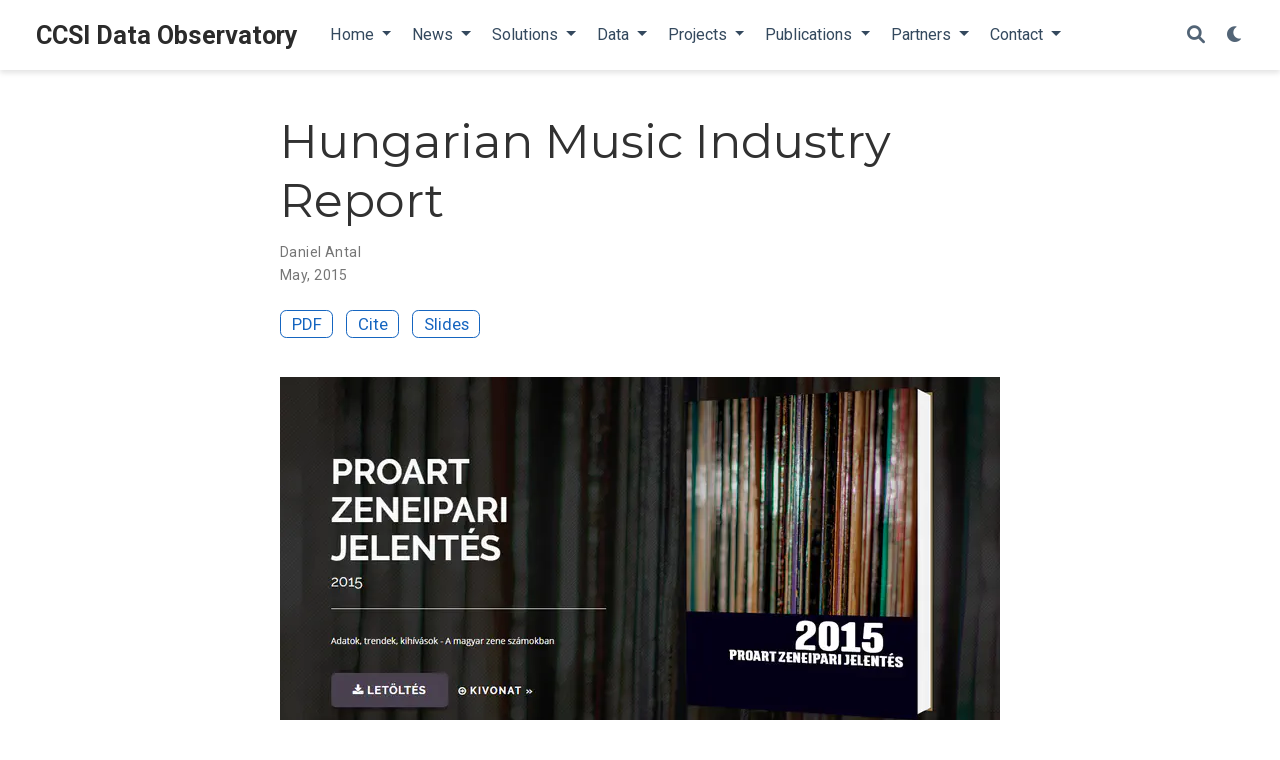

--- FILE ---
content_type: text/html
request_url: https://ccsi.dataobservatory.eu/publication/hungary_music_industry_2014/
body_size: 5531
content:
<!DOCTYPE html><html lang="en-us" >


<head>
  <meta charset="utf-8" />
  <meta name="viewport" content="width=device-width, initial-scale=1" />
  <meta http-equiv="X-UA-Compatible" content="IE=edge" />
  
  
  
    <meta name="generator" content="Wowchemy 5.6.0 for Hugo" />
  

  
  












  
  










  







  
  
  <link rel="preconnect" href="https://fonts.gstatic.com" crossorigin />
  

  
  
  
    
      
      <link rel="preload" as="style" href="https://fonts.googleapis.com/css2?family=Montserrat:wght@400;700&family=Roboto+Mono&family=Roboto:wght@400;700&display=swap">
      <link rel="stylesheet" href="https://fonts.googleapis.com/css2?family=Montserrat:wght@400;700&family=Roboto+Mono&family=Roboto:wght@400;700&display=swap" media="print" onload="this.media='all'">
    
  

  
  
  
  
  
    
    
    
  
  

  <meta name="author" content="Cultural &amp; Creative Sectors and Industries Observatory" />

  
  
  
    
  
  <meta name="description" content="The first comprehensive music industry report in Hungary and in the CEE region using the three income stream model to assess the income, value, value added in live music, publishing and recording.  A 143-pages report that was followed by the Slovakian and Croatian reports, and annual reports in Hungary." />

  
  <link rel="alternate" hreflang="en-us" href="https://ccsi.dataobservatory.eu/publication/hungary_music_industry_2014/" />

  
  
  
    <meta name="theme-color" content="#1565c0" />
  

  
  
    
    <script src="/js/mathjax-config.js"></script>
  

  

  <link rel="stylesheet" href="/css/vendor-bundle.min.c7b8d9abd591ba2253ea42747e3ac3f5.css" media="print" onload="this.media='all'">

  
  
  
    
    
      <link rel="stylesheet" href="https://cdn.jsdelivr.net/npm/academicons@1.9.1/css/academicons.min.css" integrity="sha512-W0xM4mr6dEP9nREo7Z9z+9X70wytKvMGeDsj7ps2+xg5QPrEBXC8tAW1IFnzjR6eoJ90JmCnFzerQJTLzIEHjA==" crossorigin="anonymous" media="print" onload="this.media='all'">
    

    
    
    
    
      
      
    
    
    

    
    
    

    

    
    
      
      

      
      

      
    
      
      

      
      

      
    
      
      

      
      

      
    
      
      

      
      

      
    
      
      

      
      

      
    
      
      

      
      

      
    
      
      

      
      

      
    
      
      

      
      

      
    
      
      

      
      

      
    
      
      

      
      

      
    
      
      

      
      

      
        <script src="https://cdn.jsdelivr.net/npm/mathjax@3/es5/tex-chtml.js" integrity="" crossorigin="anonymous" async></script>
      
    
      
      

      
      

      
    
      
      

      
      

      
    
  

  
  
  
  
  
  
  <link rel="stylesheet" href="/css/wowchemy.3495fc6150afdd177f1d04fbba9f5e2c.css" />

  
  
  
  
  
  
  
    
    
    <link rel="stylesheet" href="/css/libs/chroma/github-light.min.css" title="hl-light" media="print" onload="this.media='all'" >
    <link rel="stylesheet" href="/css/libs/chroma/dracula.min.css" title="hl-dark" media="print" onload="this.media='all'" disabled>
  

  
  




<script async src="https://www.googletagmanager.com/gtag/js?id=G-SCQZ5FHVYW"></script>
<script>
  window.dataLayer = window.dataLayer || [];

  function gtag() {
      dataLayer.push(arguments);
  }

  function trackOutboundLink(url, target) {
    gtag('event', 'click', {
         'event_category': 'outbound',
         'event_label': url,
         'transport_type': 'beacon',
         'event_callback': function () {
           if (target !== '_blank') {
             document.location = url;
           }
         }
    });
    console.debug("Outbound link clicked: " + url);
  }

  function onClickCallback(event) {
    if ((event.target.tagName !== 'A') || (event.target.host === window.location.host)) {
      return;
    }
    trackOutboundLink(event.target, event.target.getAttribute('target'));  
  }

  gtag('js', new Date());
  gtag('config', 'G-SCQZ5FHVYW', {});
  gtag('set', {'cookie_flags': 'SameSite=None;Secure'});

  
  document.addEventListener('click', onClickCallback, false);
</script>


  


  


  




  
  
  

  
  

  
  
    <link rel="manifest" href="/manifest.webmanifest" />
  

  
  <link rel="icon" type="image/png" href="/media/icon_hu2a0676e1b6d94db488e556028a70c3c4_41568_32x32_fill_lanczos_center_3.png" />
  <link rel="apple-touch-icon" type="image/png" href="/media/icon_hu2a0676e1b6d94db488e556028a70c3c4_41568_180x180_fill_lanczos_center_3.png" />

  <link rel="canonical" href="https://ccsi.dataobservatory.eu/publication/hungary_music_industry_2014/" />

  
  
  
  
  
  
  
  
    
  
  

  
  
    
    
  
  <meta property="twitter:card" content="summary_large_image" />
  
    <meta property="twitter:site" content="@CultDataObs" />
    <meta property="twitter:creator" content="@CultDataObs" />
  
  <meta property="og:site_name" content="CCSI Data Observatory" />
  <meta property="og:url" content="https://ccsi.dataobservatory.eu/publication/hungary_music_industry_2014/" />
  <meta property="og:title" content="Hungarian Music Industry Report | CCSI Data Observatory" />
  <meta property="og:description" content="The first comprehensive music industry report in Hungary and in the CEE region using the three income stream model to assess the income, value, value added in live music, publishing and recording.  A 143-pages report that was followed by the Slovakian and Croatian reports, and annual reports in Hungary." /><meta property="og:image" content="https://ccsi.dataobservatory.eu/publication/hungary_music_industry_2014/featured.png" />
    <meta property="twitter:image" content="https://ccsi.dataobservatory.eu/publication/hungary_music_industry_2014/featured.png" /><meta property="og:locale" content="en-us" />
  
    
      <meta
        property="article:published_time"
        content="2015-05-01T00:00:00&#43;00:00"
      />
    
    <meta property="article:modified_time" content="2015-05-01T00:00:00&#43;00:00">
  

  


    









<script type="application/ld+json">
{
  "@context": "https://schema.org",
  "@type": "Article",
  "mainEntityOfPage": {
    "@type": "WebPage",
    "@id": "https://ccsi.dataobservatory.eu/publication/hungary_music_industry_2014/"
  },
  "headline": "Hungarian Music Industry Report",
  
  "image": [
    "https://ccsi.dataobservatory.eu/publication/hungary_music_industry_2014/featured.png"
  ],
  
  "datePublished": "2015-05-01T00:00:00Z",
  "dateModified": "2015-05-01T00:00:00Z",
  
  "author": {
    "@type": "Person",
    "name": "Daniel Antal"
  },
  
  "publisher": {
    "@type": "Organization",
    "name": "Cultural \u0026 Creative Sectors and Industries Observatory",
    "logo": {
      "@type": "ImageObject",
      "url": "https://ccsi.dataobservatory.eu/media/icon_hu2a0676e1b6d94db488e556028a70c3c4_41568_192x192_fill_lanczos_center_3.png"
    }
  },
  "description": "The first comprehensive music industry report in Hungary and in the CEE region using the three income stream model to assess the income, value, value added in live music, publishing and recording.  A 143-pages report that was followed by the Slovakian and Croatian reports, and annual reports in Hungary."
}
</script>

  

  

  


  <title>Hungarian Music Industry Report | CCSI Data Observatory</title>

  
  
  
  











</head>


<body id="top" data-spy="scroll" data-offset="70" data-target="#TableOfContents" class="page-wrapper   " data-wc-page-id="4d7818eb1a5fe74a8402eeea70a1bb6d" >

  
  
  
  
  
  
  
  
  
  <script src="/js/wowchemy-init.min.613040fe4f2c0f007b4dcb64404201cb.js"></script>

  


<aside class="search-modal" id="search">
  <div class="container">
    <section class="search-header">

      <div class="row no-gutters justify-content-between mb-3">
        <div class="col-6">
          <h1>Search</h1>
        </div>
        <div class="col-6 col-search-close">
          <a class="js-search" href="#" aria-label="Close"><i class="fas fa-times-circle text-muted" aria-hidden="true"></i></a>
        </div>
      </div>

      <div id="search-box">
        
        <input name="q" id="search-query" placeholder="Search..." autocapitalize="off"
        autocomplete="off" autocorrect="off" spellcheck="false" type="search" class="form-control"
        aria-label="Search...">
        
      </div>

      
      

      

    </section>
    <section class="section-search-results">

      <div id="search-hits">
        
      </div>

    </section>
  </div>
</aside>



  <div class="page-header">
    












<header class="header--fixed">
  <nav class="navbar navbar-expand-lg navbar-light compensate-for-scrollbar" id="navbar-main">
    <div class="container-xl">

      
      <div class="d-none d-lg-inline-flex">
        <a class="navbar-brand" href="/">CCSI Data Observatory</a>
      </div>
      

      
      <button type="button" class="navbar-toggler" data-toggle="collapse"
              data-target="#navbar-content" aria-controls="navbar-content" aria-expanded="false" aria-label="Toggle navigation">
      <span><i class="fas fa-bars"></i></span>
      </button>
      

      
      <div class="navbar-brand-mobile-wrapper d-inline-flex d-lg-none">
        <a class="navbar-brand" href="/">CCSI Data Observatory</a>
      </div>
      

      
      
      <div class="navbar-collapse main-menu-item collapse justify-content-start" id="navbar-content">

        
        <ul class="navbar-nav d-md-inline-flex">
          

          
          <li class="nav-item dropdown">
            <a href="#" class="nav-link dropdown-toggle" data-toggle="dropdown" aria-haspopup="true"><span>Home</span><span class="caret"></span>
            </a>
            <div class="dropdown-menu">
              
                <a class="dropdown-item" href="/#about"><span>About</span></a>
              
                <a class="dropdown-item" href="/about/observatories"><span>About the data observatories</span></a>
              
                <a class="dropdown-item" href="/#slider"><span>In 1 minute: slide introduction</span></a>
              
            </div>
          </li>

          
          

          
          <li class="nav-item dropdown">
            <a href="#" class="nav-link dropdown-toggle" data-toggle="dropdown" aria-haspopup="true"><span>News</span><span class="caret"></span>
            </a>
            <div class="dropdown-menu">
              
                <a class="dropdown-item" href="/#posts"><span>Blog</span></a>
              
                <a class="dropdown-item" href="/#tags"><span>Topics</span></a>
              
            </div>
          </li>

          
          

          
          <li class="nav-item dropdown">
            <a href="#" class="nav-link dropdown-toggle" data-toggle="dropdown" aria-haspopup="true"><span>Solutions</span><span class="caret"></span>
            </a>
            <div class="dropdown-menu">
              
                <a class="dropdown-item" href="/apps/"><span>Apps</span></a>
              
                <a class="dropdown-item" href="/#releases"><span>Software</span></a>
              
                <a class="dropdown-item" href="/category/r-bloggers/"><span>Code</span></a>
              
            </div>
          </li>

          
          

          
          <li class="nav-item dropdown">
            <a href="#" class="nav-link dropdown-toggle" data-toggle="dropdown" aria-haspopup="true"><span>Data</span><span class="caret"></span>
            </a>
            <div class="dropdown-menu">
              
                <a class="dropdown-item" href="/#pillars"><span>🏛️ Economy</span></a>
              
                <a class="dropdown-item" href="/#pillars"><span>🏛️ Diversity & Circulation</span></a>
              
                <a class="dropdown-item" href="/#pillars"><span>🏛️ Cultre &  Society</span></a>
              
                <a class="dropdown-item" href="/#pillars"><span>🏛️ Art+Tech</span></a>
              
                <a class="dropdown-item" href="https://zenodo.org/communities/ccsi/"><span>📖 Open Science Repository</span></a>
              
                <a class="dropdown-item" href="https://www.opencollections.net/collections/music/"><span>🎙️ Open Music Collections</span></a>
              
                <a class="dropdown-item" href="https://www.opencollections.net/collections/photography/"><span>🎞️ Open Photography Collections</span></a>
              
                <a class="dropdown-item" href="https://www.opencollections.net/collections/print/"><span>🖼️ Open Prints Collections</span></a>
              
                <a class="dropdown-item" href="/#data"><span>🖥️ API</span></a>
              
            </div>
          </li>

          
          

          
          <li class="nav-item dropdown">
            <a href="#" class="nav-link dropdown-toggle" data-toggle="dropdown" aria-haspopup="true"><span>Projects</span><span class="caret"></span>
            </a>
            <div class="dropdown-menu">
              
                <a class="dropdown-item" href="/#projects"><span>Overview</span></a>
              
                <a class="dropdown-item" href="/project/listen-local/"><span>🇪🇺 Listen Local</span></a>
              
                <a class="dropdown-item" href="/project/openmuse/"><span>🇪🇺 Opem Music Observatory - OpenMuse</span></a>
              
                <a class="dropdown-item" href="/#projects"><span>RECREO</span></a>
              
                <a class="dropdown-item" href="/project/horizon"><span>Call for Interest</span></a>
              
            </div>
          </li>

          
          

          
          <li class="nav-item dropdown">
            <a href="#" class="nav-link dropdown-toggle" data-toggle="dropdown" aria-haspopup="true"><span>Publications</span><span class="caret"></span>
            </a>
            <div class="dropdown-menu">
              
                <a class="dropdown-item" href="/#featured"><span>Featured</span></a>
              
                <a class="dropdown-item" href="/#publications"><span>All Publications</span></a>
              
            </div>
          </li>

          
          

          
          <li class="nav-item dropdown">
            <a href="#" class="nav-link dropdown-toggle" data-toggle="dropdown" aria-haspopup="true"><span>Partners</span><span class="caret"></span>
            </a>
            <div class="dropdown-menu">
              
                <a class="dropdown-item" href="/#partners"><span>Observatory Partners</span></a>
              
                <a class="dropdown-item" href="/project/horizon"><span>Call for Research Interest</span></a>
              
            </div>
          </li>

          
          

          
          <li class="nav-item dropdown">
            <a href="#" class="nav-link dropdown-toggle" data-toggle="dropdown" aria-haspopup="true"><span>Contact</span><span class="caret"></span>
            </a>
            <div class="dropdown-menu">
              
                <a class="dropdown-item" href="/#contact"><span>Get in touch</span></a>
              
                <a class="dropdown-item" href="/#talks"><span>Public talks</span></a>
              
                <a class="dropdown-item" href="/category/meetup/"><span>Meetups in Europe</span></a>
              
            </div>
          </li>

          
          

        

          
        </ul>
      </div>

      <ul class="nav-icons navbar-nav flex-row ml-auto d-flex pl-md-2">

        
        
          
        
          
        
          
        
          
        
          
        

        
        
        <li class="nav-item">
          <a class="nav-link js-search" href="#" aria-label="Search"><i class="fas fa-search" aria-hidden="true"></i></a>
        </li>
        

        
        
        
        <li class="nav-item dropdown theme-dropdown">
          <a href="#" class="nav-link" data-toggle="dropdown" aria-haspopup="true" aria-label="Display preferences">
            <i class="fas fa-moon" aria-hidden="true"></i>
          </a>
          <div class="dropdown-menu">
            <a href="#" class="dropdown-item js-set-theme-light">
              <span>Light</span>
            </a>
            <a href="#" class="dropdown-item js-set-theme-dark">
              <span>Dark</span>
            </a>
            <a href="#" class="dropdown-item js-set-theme-auto">
              <span>Automatic</span>
            </a>
          </div>
        </li>
        

        
        

      </ul>

    </div>
  </nav>
</header>


  </div>

  <div class="page-body">
    
    
    

    








<div class="pub">

  





















  
  


<div class="article-container pt-3">
  <h1>Hungarian Music Industry Report</h1>

  

  


<div class="article-metadata">

  
  
  
  
  <div>
    

  <span >
      <a href="/authors/daniel-antal/">Daniel Antal</a></span>
  </div>
  
  

  
  <span class="article-date">
    
    
      
    
    May, 2015
  </span>
  

  

  

  
  
  
  

  
  

</div>

  




<div class="btn-links mb-3">
  
  








  
    
  



<a class="btn btn-outline-primary btn-page-header" href="http://www.zeneipar.info/letoltes/proart-zeneipari-jelentes-2015.pdf" target="_blank" rel="noopener">
  PDF
</a>



<a href="#" class="btn btn-outline-primary btn-page-header js-cite-modal"
        data-filename="/publication/hungary_music_industry_2014/cite.bib">
  Cite
</a>





  
    
  





  
  
    
  
<a class="btn btn-outline-primary btn-page-header" href="https://www.slideshare.net/antaldaniel/a-proart-zeneipari-jelentse" target="_blank" rel="noopener">
  Slides
</a>







</div>


</div>


<div class="article-header article-container featured-image-wrapper mt-4 mb-4" style="max-width: 720px; max-height: 349px;">
  <div style="position: relative">
    <img src="/publication/hungary_music_industry_2014/featured_huc5aaa6550ec944d9e84b12f920fb3d98_1074437_720x2500_fit_q75_h2_lanczos_3.webp" width="720" height="349" alt="" class="featured-image">
    
  </div>
</div>



  <div class="article-container">

    
    <h3>Abstract</h3>
    <p class="pub-abstract">The first comprehensive music industry report in Hungary and in the CEE region using the three income stream model to assess the income, value, value added in live music, publishing and recording.  A 143-pages report that was followed by the Slovakian and Croatian reports, and annual reports in Hungary.</p>
    

    
    
    <div class="row">
      <div class="col-md-1"></div>
      <div class="col-md-10">
        <div class="row">
          <div class="col-12 col-md-3 pub-row-heading">Type</div>
          <div class="col-12 col-md-9">
            <a href="/publication/#4">
              Report
            </a>
          </div>
        </div>
      </div>
      <div class="col-md-1"></div>
    </div>
    <div class="d-md-none space-below"></div>
    

    

    <div class="space-below"></div>

    <div class="article-style"><iframe src="//www.slideshare.net/slideshow/embed_code/key/fQuYJEbQXoPgP3" width="595" height="485" frameborder="0" marginwidth="0" marginheight="0" scrolling="no" style="border:1px solid #CCC; border-width:1px; margin-bottom:5px; max-width: 100%;" allowfullscreen> </iframe> <div style="margin-bottom:5px"> <strong> <a href="//www.slideshare.net/antaldaniel/a-proart-zeneipari-jelentse" title="A ProArt zeneipari jelentése" target="_blank">A ProArt zeneipari jelentése</a> </strong> from <strong><a href="https://www.slideshare.net/antaldaniel" target="_blank">Dániel Antal</a></strong> </div>
</div>

    





<div class="article-tags">
  
  <a class="badge badge-light" href="/tag/market-report/">market-report</a>
  
  <a class="badge badge-light" href="/tag/hungary/">Hungary</a>
  
  <a class="badge badge-light" href="/tag/music-industry/">music-industry</a>
  
</div>



<div class="share-box">
  <ul class="share">
    
      
      
      
        
      
      
      
      <li>
        <a href="https://twitter.com/intent/tweet?url=https://ccsi.dataobservatory.eu/publication/hungary_music_industry_2014/&amp;text=Hungarian%20Music%20Industry%20Report" target="_blank" rel="noopener" class="share-btn-twitter" aria-label="twitter">
          <i class="fab fa-twitter"></i>
        </a>
      </li>
    
      
      
      
        
      
      
      
      <li>
        <a href="https://www.facebook.com/sharer.php?u=https://ccsi.dataobservatory.eu/publication/hungary_music_industry_2014/&amp;t=Hungarian%20Music%20Industry%20Report" target="_blank" rel="noopener" class="share-btn-facebook" aria-label="facebook">
          <i class="fab fa-facebook"></i>
        </a>
      </li>
    
      
      
      
        
      
      
      
      <li>
        <a href="mailto:?subject=Hungarian%20Music%20Industry%20Report&amp;body=https://ccsi.dataobservatory.eu/publication/hungary_music_industry_2014/" target="_blank" rel="noopener" class="share-btn-email" aria-label="envelope">
          <i class="fas fa-envelope"></i>
        </a>
      </li>
    
      
      
      
        
      
      
      
      <li>
        <a href="https://www.linkedin.com/shareArticle?url=https://ccsi.dataobservatory.eu/publication/hungary_music_industry_2014/&amp;title=Hungarian%20Music%20Industry%20Report" target="_blank" rel="noopener" class="share-btn-linkedin" aria-label="linkedin-in">
          <i class="fab fa-linkedin-in"></i>
        </a>
      </li>
    
      
      
      
        
      
      
      
      <li>
        <a href="whatsapp://send?text=Hungarian%20Music%20Industry%20Report%20https://ccsi.dataobservatory.eu/publication/hungary_music_industry_2014/" target="_blank" rel="noopener" class="share-btn-whatsapp" aria-label="whatsapp">
          <i class="fab fa-whatsapp"></i>
        </a>
      </li>
    
      
      
      
        
      
      
      
      <li>
        <a href="https://service.weibo.com/share/share.php?url=https://ccsi.dataobservatory.eu/publication/hungary_music_industry_2014/&amp;title=Hungarian%20Music%20Industry%20Report" target="_blank" rel="noopener" class="share-btn-weibo" aria-label="weibo">
          <i class="fab fa-weibo"></i>
        </a>
      </li>
    
  </ul>
</div>











  
  
    




  
















  </div>
</div>
  </div>

  <div class="page-footer">
    
    
    <div class="container">
      <footer class="site-footer">

  












  

  

  

  
  






  
  
  

  
  
    
  
  
    
  

  

  
  <p class="powered-by copyright-license-text">
    © 2021-2023 Daniel Antal, Reprex B.V. This work is licensed under <a href="https://creativecommons.org/licenses/by-nc-nd/4.0" rel="noopener noreferrer" target="_blank">CC BY NC ND 4.0</a>
  </p>
  

  <p class="powered-by footer-license-icons">
    <a href="https://creativecommons.org/licenses/by-nc-nd/4.0" rel="noopener noreferrer" target="_blank" aria-label="Creative Commons">
      <i class="fab fa-creative-commons fa-2x" aria-hidden="true"></i>
      <i class="fab fa-creative-commons-by fa-2x" aria-hidden="true"></i>
      
        <i class="fab fa-creative-commons-nc fa-2x" aria-hidden="true"></i>
      
      
        <i class="fab fa-creative-commons-nd fa-2x" aria-hidden="true"></i>
      
    </a>
  </p>




  <p class="powered-by">
    
    
    
      
      
      
      
      
      
      Published with <a href="https://wowchemy.com/?utm_campaign=poweredby" target="_blank" rel="noopener">Wowchemy</a> — the free, <a href="https://github.com/wowchemy/wowchemy-hugo-themes" target="_blank" rel="noopener">open source</a> website builder that empowers creators.
    
  </p>
</footer>

    </div>
    
  </div>

  


<script src="/js/vendor-bundle.min.46271ef31da3f018e9cd1b59300aa265.js"></script>




  

  
  

  













  
  <script id="search-hit-fuse-template" type="text/x-template">
    <div class="search-hit" id="summary-{{key}}">
      <div class="search-hit-content">
        <div class="search-hit-name">
          <a href="{{relpermalink}}">{{title}}</a>
          <div class="article-metadata search-hit-type">{{type}}</div>
          <p class="search-hit-description">{{snippet}}</p>
        </div>
      </div>
    </div>
  </script>
  
    <script src="https://cdn.jsdelivr.net/gh/krisk/Fuse@v3.2.1/dist/fuse.min.js" integrity="sha512-o38bmzBGX+hD3JHWUFCDA09btWaqrNmoJ3RXLlrysA7PP01Kgs4UlE4MhelE1v5dJR3+cxlR4qQlotsW7jKsnw==" crossorigin="anonymous"></script>
    <script src="https://cdn.jsdelivr.net/gh/julmot/mark.js@8.11.1/dist/jquery.mark.min.js" integrity="sha512-mhbv5DqBMgrWL+32MmsDOt/OAvqr/cHimk6B8y/bx/xS88MVkYGPiVv2ixKVrkywF2qHplNRUvFsAHUdxZ3Krg==" crossorigin="anonymous"></script>
  












  
  
  
  
  
  
  







<script id="page-data" type="application/json">{"use_headroom":true}</script>



  <script src="/js/wowchemy-headroom.c251366b4128fd5e6b046d4c97a62a51.js" type="module"></script>








  
  


<script src="/en/js/wowchemy.min.a6238d5886fa4a2f7cf92df25709326f.js"></script>







  
<div id="modal" class="modal fade" role="dialog">
  <div class="modal-dialog">
    <div class="modal-content">
      <div class="modal-header">
        <h5 class="modal-title">Cite</h5>
        <button type="button" class="close" data-dismiss="modal" aria-label="Close">
          <span aria-hidden="true">&times;</span>
        </button>
      </div>
      <div class="modal-body">
        
        <pre><code></code></pre>
      </div>
      <div class="modal-footer">
        <a class="btn btn-outline-primary my-1 js-copy-cite" href="#" target="_blank">
          <i class="fas fa-copy"></i> Copy
        </a>
        <a class="btn btn-outline-primary my-1 js-download-cite" href="#" target="_blank">
          <i class="fas fa-download"></i> Download
        </a>
        <div id="modal-error"></div>
      </div>
    </div>
  </div>
</div>


  <script src="/js/wowchemy-publication.68f8d7090562ca65fc6d3cb3f8f2d2cb.js" type="module"></script>
















</body>
</html>
